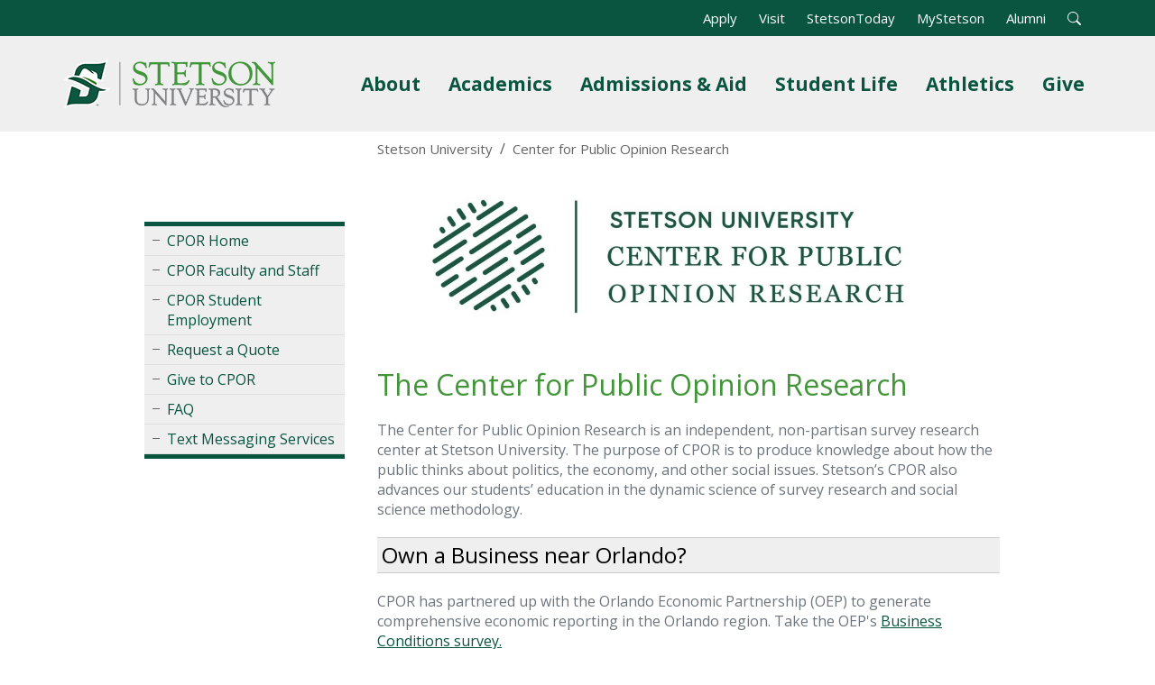

--- FILE ---
content_type: text/html; charset=UTF-8
request_url: https://www.stetson.edu/artsci/cpor/
body_size: 6952
content:
<!DOCTYPE HTML>
<html lang="en-US">
    <head>
        <meta charset="utf-8">
        <meta name="viewport" content="width=device-width, initial-scale=1">
                    <title>Center for Public Opinion Research - Stetson University</title>
                            <meta name="description" content="The Center for Public Opinion Research is an independent, non-partisan survey research center at Stetson University.">
                <meta property="og:locale" content="en_US">
        <meta property="og:type" content="website">
        <meta property="og:title" content="Center for Public Opinion Research">
        <meta property="og:description" content="The Center for Public Opinion Research is an independent, non-partisan survey research center at Stetson University.">
                    <meta property="og:image" content="https://www.stetson.edu/artsci/cpor/media/CPOR logo.jpg">
                            <link rel="canonical" href="https://www.stetson.edu/artsci/cpor/">
                <link rel="stylesheet" href="https://fonts.googleapis.com/css?family=Open+Sans:400italic,700italic,400,700&display=swap">
        <link rel="stylesheet" href="https://cdn.jsdelivr.net/npm/bootstrap@5.3.3/dist/css/bootstrap.min.css" integrity="sha384-QWTKZyjpPEjISv5WaRU9OFeRpok6YctnYmDr5pNlyT2bRjXh0JMhjY6hW+ALEwIH" crossorigin="anonymous">
        <link rel="stylesheet" href="https://cdn.jsdelivr.net/npm/bootstrap-icons@1.11.3/font/bootstrap-icons.min.css">
        <link rel="stylesheet" href="https://www.stetson.edu/services/webgarage/system/themes/stetson-university/assets/css/theme.min.css?v=20230210">
                                <script>
            (function(w,d,s,l,i){w[l]=w[l]||[];w[l].push({'gtm.start':
            new Date().getTime(),event:'gtm.js'});var f=d.getElementsByTagName(s)[0],
            j=d.createElement(s),dl=l!='dataLayer'?'&l='+l:'';j.async=true;j.src=
            'https://www.googletagmanager.com/gtm.js?id='+i+dl;f.parentNode.insertBefore(j,f);
            })(window,document,'script','dataLayer','GTM-MTV2B2');
        </script>
        <script src="https://code.jquery.com/jquery-3.7.1.min.js" integrity="sha256-/JqT3SQfawRcv/BIHPThkBvs0OEvtFFmqPF/lYI/Cxo=" crossorigin="anonymous"></script>
    </head>
    <body class="d-flex flex-column h-100">
        <noscript><iframe src="https://www.googletagmanager.com/ns.html?id=GTM-MTV2B2" height="0" width="0" style="display: none;visibility: hidden;" title="Google Tag Manager" aria-hidden="true"></iframe></noscript>
        <div id="banner"><div id="banner-alert"></div></div>
        <a href="#layout" tabindex="0" class="offscreen"><strong>Skip to Content</strong></a>
        <header class="px-3">
            <div class="container">
                <div class="row">
                    <nav class="navbar navbar-expand-lg navbar-light" aria-label="Universal Navigation">
                        <a class="navbar-brand" href="https://www.stetson.edu"><img src="https://www.stetson.edu/services/webgarage/system/themes/stetson-university/assets/images/logo.png" srcset="https://www.stetson.edu/services/webgarage/system/themes/stetson-university/assets/images/logo.png, https://www.stetson.edu/services/webgarage/system/themes/stetson-university/assets/images/logo-x2.png 2x" width="235" height="80" alt="Stetson University Logo"></a>
                        <button class="navbar-toggler" type="button" data-bs-toggle="collapse" data-bs-target="#site-menu" aria-controls="site-menu" aria-expanded="false" aria-label="Toggle universal navigation">
                            <span class="navbar-toggler-icon"></span>
                            <span class="navbar-toggler-text visually-hidden">MENU</span>
                        </button>
                        <div id="site-menu" class="collapse navbar-collapse">
                            <div id="top-menu" class="container text-end">
                                <ul class="list-inline mb-0">
                                    <li class="list-inline-item"><a class="text-white" href="https://www.stetson.edu/administration/admissions/apply/">Apply</a></li>
                                    <li class="list-inline-item"><a class="text-white" href="https://www.stetson.edu/other/visit/deland-campus.php">Visit</a></li>
                                    <li class="list-inline-item"><a class="text-white" href="https://www2.stetson.edu/today/">StetsonToday</a></li>
                                    <li class="list-inline-item"><a class="text-white" href="https://my.stetson.edu/">MyStetson</a></li>
                                    <li class="list-inline-item"><a class="text-white" href="https://www.stetson.edu/administration/alumni/">Alumni</a></li>
                                    <li id="search-form" class="list-inline-item">
                                        <form class="form-inline" method="get" action="https://www.stetson.edu/other/search/all.php">
                                            <input type="hidden" name="cx" value="004483070290768435938:dw-fmkxniwm">
                                            <input type="hidden" name="cof" value="FORID:10">
                                            <input type="hidden" name="ie" value="UTF-8">
                                            <div id="search-bar">
                                                <label for="q" class="form-label visually-hidden">Search</label>
                                                <div class="input-group input-group-sm">
                                                    <input id="q" name="q" type="text" class="form-control" aria-label="Search" aria-describedby="sa">
                                                    <button id="sa" name="sa" type="submit" class="btn btn-outline-light fw-bold" aria-label="Open Search Bar"><i class="bi bi-search text-white" title="Open Search Bar"></i></button>
                                                </div>
                                            </div>
                                        </form>
                                    </li>
                                    <li id="search-open" class="list-inline-item"><a role="button" tabindex="0"><i class="bi bi-search text-white" title="Open Search Bar"></i></a></li>
                                </ul>
                            </div>
                            <ul id="main-menu" class="navbar-nav ms-auto">
                                <li class="nav-item dropdown position-static">
                                    <a id="site-submenu-1" href="#" class="nav-link dropdown-toggle fw-bold" data-bs-toggle="dropdown" aria-haspopup="true" aria-expanded="false">About<span class="visually-hidden"> Menu</span></a>
                                    <div class="dropdown-menu mega-menu" aria-labelledby="site-submenu-1">
                                        <div class="row">
                                            <div class="col-lg-3 d-block">
                                                <img src="https://www.stetson.edu/services/webgarage/system/themes/stetson-university/assets/images/mega-menu-1.jpg" loading="lazy" alt="John B. Stetson's bronze statue on the DeLand campus." class="img-fluid w-100">
                                            </div>
                                            <div class="col-lg-3 d-block">
                                                <p class="h5 mt-2 fw-bold">Discover Central Florida</p>
                                                <p class="mega-menu-text mb-0">From the charm of downtown DeLand to world-famous attractions, there's so much to explore surrounding campus!</p>
                                                <a class="btn btn-success btn-block fw-bold mt-3" href="https://www.stetson.edu/other/visit/explore-central-florida.php?utm_medium=web&utm_source=stetson&utm_campaign=promo&utm_content=about-nav">Start Your Adventure</a>
                                                <hr class="d-block d-lg-none mt-4" />
                                            </div>
                                            <div class="col-sm-6 col-lg-3 border-start">
                                                <a class="dropdown-item linked" href="https://www.stetson.edu/other/about/">About Stetson University</a>
                                                <a class="dropdown-item linked" href="https://www.stetson.edu/other/about/history.php">History of Stetson</a>
                                                <a class="dropdown-item linked" href="https://www.stetson.edu/other/about/arts-and-culture.php">Arts and Culture</a>
                                                <a class="dropdown-item linked" href="https://www.stetson.edu/administration/inclusive-excellence/">Inclusive Excellence</a>
                                                <a class="dropdown-item linked" href="https://www.stetson.edu/administration/president/">Office of the President</a>
                                            </div>
                                            <div class="col-sm-6 col-lg-3">
                                                <a class="dropdown-item linked" href="https://www2.stetson.edu/today/">News and Stories</a>
                                                <a class="dropdown-item linked" href="https://www.stetson.edu/other/calendar/">Calendar of Events</a>
                                                <a class="dropdown-item linked" href="https://www.stetson.edu/other/visit/">Plan a Visit</a>
                                                <a class="dropdown-item linked" href="https://visit.stetson.edu/maps-and-tours/deland-campus" target="_blank">Campus Maps</a>
                                                <a class="dropdown-item linked" href="https://visit.stetson.edu/" target="_blank">Virtual Viewbook</a>
                                            </div>
                                        </div>
                                    </div>
                                </li>
                                <li class="nav-item dropdown position-static">
                                    <a id="site-submenu-2" href="#" class="nav-link dropdown-toggle fw-bold" data-bs-toggle="dropdown" aria-haspopup="true" aria-expanded="false">Academics<span class="visually-hidden"> Menu</span></a>
                                    <div class="dropdown-menu mega-menu" aria-labelledby="site-submenu-2">
                                        <div class="row">
                                            <div class="col-lg-3 d-none d-lg-block">
                                                <img src="https://www.stetson.edu/services/webgarage/system/themes/stetson-university/assets/images/mega-menu-2.jpg" loading="lazy" alt="A top-down aerial view of the Palm Court." class="img-fluid">
                                            </div>
                                            <div class="col-lg-3 d-none d-lg-block">
                                                <p class="h5 fw-bold">Academics</p>
                                                <p class="mega-menu-text mb-0">Choose the right undergraduate or graduate program for you, one that exceeds all expectations and sets up your journey to success.</p>
                                            </div>
                                            <div class="col-sm-6 col-lg-3 border-start">
                                                <a class="dropdown-item linked" href="https://www.stetson.edu/other/academics/">Academics<span class="visually-hidden"> Overview</span></a>
                                                <a class="dropdown-item linked" href="https://www.stetson.edu/other/academics/undergraduate/">Undergraduate Programs</a>
                                                <a class="dropdown-item linked" href="https://www.stetson.edu/other/academics/graduate/">Graduate Programs</a>
                                                <a class="dropdown-item linked" href="https://www.stetson.edu/other/academics/programs.php#pre-professional">Pre-Professional Programs</a>
                                                <a class="dropdown-item linked" href="https://www.stetson.edu/other/academics/programs.php#non-degree">Non-Degree Programs</a>
                                            </div>
                                            <div class="col-sm-6 col-lg-3">
                                                <a class="dropdown-item linked" href="https://www.stetson.edu/administration/registrar/academic-calendars.php">Academic Calendars</a>
                                                <a class="dropdown-item linked" href="https://www.stetson.edu/other/academics/colleges-and-schools.php">Colleges and Schools</a>
                                                <a class="dropdown-item linked" href="https://www.stetson.edu/administration/provost/about/institutes-centers-programs-initiatives.php">Centers and Institutes</a>
                                                <a class="dropdown-item linked" href="https://www.stetson.edu/other/about/libraries.php">Libraries</a>
                                                <a class="dropdown-item linked" href="https://www.stetson.edu/other/research/">Research</a>
                                            </div>
                                        </div>
                                    </div>
                                </li>
                                <li class="nav-item dropdown position-static">
                                    <a id="site-submenu-3" href="#" class="nav-link dropdown-toggle fw-bold" data-bs-toggle="dropdown" aria-haspopup="true" aria-expanded="false">Admissions &amp; Aid<span class="visually-hidden"> Menu</span></a>
                                    <div class="dropdown-menu mega-menu" aria-labelledby="site-submenu-3">
                                        <div class="row">
                                            <div class="col-lg-3 d-none d-lg-block">
                                                <p class="h5 fw-bold">Admissions</p>
                                                <p class="mega-menu-text mb-0">Our Admissions and Financial Aid teams are here to support you every step of the way, from your campus visit to submitting your application and joining the Hatter family.</p>
                                            </div>
                                            <div class="col-sm-6 col-lg-3">
                                                <a class="dropdown-item linked" href="https://www.stetson.edu/administration/admissions/">Admissions Overview</a>
                                                <a class="dropdown-item linked" href="https://www.stetson.edu/administration/admissions/first-year-students.php">First Year Admissions</a>
                                                <a class="dropdown-item linked" href="https://www.stetson.edu/administration/admissions/international-students.php">International Admissions</a>
                                                <a class="dropdown-item linked" href="https://www.stetson.edu/administration/admissions/transfer-students.php">Transfer Admissions</a>
                                                <a class="dropdown-item linked" href="https://www.stetson.edu/administration/admissions/graduate-students.php">Graduate Admissions</a>
                                            </div>
                                            <div class="col-sm-6 col-lg-3 border-start">
                                                <p class="h5 fw-bold ps-3">Financial Aid</p>
                                                <a class="dropdown-item linked" href="https://www.stetson.edu/administration/financial-aid/">Student Financial Aid</a>
                                                <a class="dropdown-item linked" href="https://www.stetson.edu/administration/financial-aid/helpful-resources.php">Financial Aid Resources</a>
                                                <a class="dropdown-item linked" href="https://www.stetson.edu/administration/financial-aid/tuition-and-cost.php">Tuition and Costs</a>
                                                <a class="dropdown-item linked" href="https://www.stetson.edu/administration/financial-aid/scholarships/">Scholarships</a>
                                            </div>
                                            <div class="col-sm-6 col-lg-3 pt-2 border-start">
                                                <a class="btn btn-success btn-block fw-bold w-100 mb-2" href="https://www.stetson.edu/administration/admissions/apply/">Apply Now</a>
                                                <a class="btn btn-success btn-block fw-bold w-100 mb-2" href="https://admissions.stetson.edu/register/interest">Request Information</a>
                                                <a class="btn btn-success btn-block fw-bold w-100" href="https://www.stetson.edu/other/visit/deland-campus.php">Visit Stetson</a>
                                            </div>
                                        </div>
                                    </div>
                                </li>
                                <li class="nav-item dropdown position-static">
                                    <a id="site-submenu-4" href="#" class="nav-link dropdown-toggle fw-bold" data-bs-toggle="dropdown" aria-haspopup="true" aria-expanded="false">Student Life<span class="visually-hidden"> Menu</span></a>
                                    <div class="dropdown-menu mega-menu" aria-labelledby="site-submenu-4">
                                        <div class="row">
                                            <div class="col-sm-6 col-lg-3">
                                                <p class="h5 fw-bold">DeLand Campus</p>
                                                <p class="d-none d-lg-block mb-0">The DeLand campus is home to an inclusive and welcoming environment enriched with opportunities for everyone to have fun, learn, grow and find their place.</p>
                                            </div>
                                            <div class="col-sm-6 col-lg-3">
                                                <a class="dropdown-item linked" href="https://www.stetson.edu/administration/campus-life/home/">Student Life<span class="visually-hidden"> Overview</span></a>
                                                <a class="dropdown-item linked" href="https://www.stetson.edu/administration/housing/">Living on Campus</a>
                                                <a class="dropdown-item linked" href="https://www.stetson.edu/administration/campus-life/home/getting-involved.php">Getting Involved</a>
                                                <a class="dropdown-item linked" href="https://www.stetson.edu/administration/campus-life/home/student-success.php">Student Success</a>
                                                <a class="dropdown-item linked" href="https://www.stetson.edu/administration/campus-life/home/student-wellness.php">Student Wellness</a>
                                            </div>
                                            <div class="col-sm-6 col-lg-3 border-start">
                                                <p class="h5 fw-bold">Gulfport Campus</p>
                                                <p class="d-none d-lg-block mb-0">The Gulfport campus, home to Stetson Law, has opportunities and diverse organizations for students to develop and display their talents in a variety of places.</p>
                                            </div>
                                            <div class="col-sm-6 col-lg-3">
                                                <a class="dropdown-item linked" href="https://www.stetson.edu/law/campus-life/">Campus Life</a>
                                                <a class="dropdown-item linked" href="https://www.stetson.edu/law/academics/clinical-education/">Clinics and Externships</a>
                                                <a class="dropdown-item linked" href="https://www.stetson.edu/law/academics/success/">Academic Success</a>
                                                <a class="dropdown-item linked" href="https://www.stetson.edu/law/academics/home/international-programs.php">Study Abroad</a>
                                                <a class="dropdown-item linked" href="https://www.stetson.edu/law/career/home/">Career Services</a>
                                            </div>
                                        </div>
                                    </div>
                                </li>
                                <li class="nav-item dropdown position-static">
                                    <a id="site-submenu-5" href="#" class="nav-link dropdown-toggle fw-bold" data-bs-toggle="dropdown" aria-haspopup="true" aria-expanded="false">Athletics<span class="visually-hidden"> Menu</span></a>
                                    <div class="dropdown-menu mega-menu" aria-labelledby="site-submenu-5">
                                        <div class="row">
                                            <div class="col-lg-3 d-block">
                                                <img src="https://www.stetson.edu/services/webgarage/system/themes/stetson-university/assets/images/mega-menu-5.jpg" loading="lazy" alt="A Stetson University Basketball player shooting a basketball." class="img-fluid w-100">
                                            </div>
                                            <div class="col-lg-3 d-block">
                                                <p class="h5 mt-2 fw-bold">Let's Go Hatters!</p>
                                                <p class="mega-menu-text mb-0">Stetson University has 18 NCAA Division I teams and nearly 500 student-athletes. Hatters don't just compete, they thrive!</p>
                                                <a class="btn btn-success btn-block fw-bold mt-3" href="https://gohatters.com" target="_blank">Athletics</a>
                                                <hr class="d-block d-lg-none mt-4" />
                                            </div>
                                            <div class="col-sm-6 col-lg-3 border-start">
                                                <a class="dropdown-item linked" href="https://gohatters.com/calendar" target="_blank">Event Schedules</a>
                                                <a class="dropdown-item linked" href="https://www.gohatters.com/tickets" target="_blank">Event Tickets</a>
                                                <a class="dropdown-item linked" href="https://gohatters.com/sports/2016/9/20/directions-to-facilities.aspx" target="_blank">Directions</a>
                                                <a class="dropdown-item linked" href="https://www.espn.com/search/_/o/watch/q/stetson" target="_blank">Watch on ESPN+</a>
                                                <a class="dropdown-item linked" href="https://shopgohatters.merchorders.com/" target="_blank">Merchandise</a>
                                            </div>
                                            <div class="col-sm-6 col-lg-3">
                                                <a class="dropdown-item linked" href="https://gohatters.com/subscribe.aspx" target="_blank">Weekly Newsletter</a>
                                                <a class="dropdown-item linked" href="https://gohatters.com/sports/2017/4/18/hatter-athletic-fund.aspx" target="_blank">Supporting Athletics</a>
                                                <a class="dropdown-item linked" href="https://gohatters.com/sports/2020/7/9/stetson-athletics-history-home-page" target="_blank">Athletics History</a>
                                                <a class="dropdown-item linked" href="https://www.ncaa.org/sports/division-i" target="_blank">About NCAA Division I</a>
                                            </div>
                                        </div>
                                    </div>
                                </li>
                                <li class="nav-item dropdown position-static d-lg-none d-xl-block">
                                    <a id="site-submenu-6" href="#" class="nav-link dropdown-toggle fw-bold" data-bs-toggle="dropdown" aria-haspopup="true" aria-expanded="false">Give<span class="visually-hidden"> Menu</span></a>
                                    <div class="dropdown-menu mega-menu" aria-labelledby="site-submenu-5">
                                        <div class="row">
                                            <div class="col-lg-3 d-block">
                                                <img src="https://www.stetson.edu/services/webgarage/system/themes/stetson-university/assets/images/mega-menu-6.jpg" loading="lazy" alt="A student checking out the sunset after graduation." class="img-fluid w-100">
                                            </div>
                                            <div class="col-sm-6 col-lg-3">
                                                <p class="h5 fw-bold mt-2">Giving to Stetson</p>
                                                <p class="mega-menu-text mb-0">Your generosity fuels scholarships, enriches academic experiences and strengthens the Stetson community.</p>
                                                <a class="btn btn-success fw-bold mt-3 me-3" href="https://www.stetson.edu/administration/development/give/?utm_medium=web&utm_source=stetson&utm_campaign=give&utm_content=unav">Give Now</a>
                                                <a class="btn btn-success fw-bold mt-3 me-3" href="https://www.stetson.edu/administration/development/?utm_medium=web&utm_source=stetson&utm_campaign=give&utm_content=unav">Support Stetson</a>
                                                <hr class="d-block d-lg-none mt-4" />
                                            </div>
                                            <div class="col-sm-6 col-lg-3 border-start">
                                                <p class="h5 fw-bold ps-3 mt-2">Supporting Academics</p>
                                                <a class="dropdown-item linked" href="https://www.stetson.edu/administration/development/give/artssciences.php?utm_medium=web&utm_source=stetson&utm_campaign=give&utm_content=unav">College of Arts and Sciences</a>
                                                <a class="dropdown-item linked" href="https://www.stetson.edu/law/forms/give.php?utm_medium=web&utm_source=stetson&utm_campaign=give&utm_content=unav">College of Law</a>
                                                <a class="dropdown-item linked" href="https://www.stetson.edu/administration/development/give/business.php?utm_medium=web&utm_source=stetson&utm_campaign=give&utm_content=unav">School of Business Administration</a>
                                                <a class="dropdown-item linked" href="https://www.stetson.edu/administration/development/give/music.php?utm_medium=web&utm_source=stetson&utm_campaign=give&utm_content=unav">School of Music</a>
                                            </div>
                                            <div class="col-sm-6 col-lg-3 border-start">
                                                <p class="h5 fw-bold ps-3 mt-2">Supporting Initiatives</p>
                                                <a class="dropdown-item linked" href="https://www.stetson.edu/administration/development/hatter-ready.php?utm_medium=web&utm_source=stetson&utm_campaign=give&utm_content=unav">Hatter Ready</a>
                                                <a class="dropdown-item linked" href="https://www.stetson.edu/administration/development/scholarships.php?utm_medium=web&utm_source=stetson&utm_campaign=give&utm_content=unav">Scholarships</a>
                                                <a class="dropdown-item linked" href="https://www.stetson.edu/administration/development/stetson-fund/?utm_medium=web&utm_source=stetson&utm_campaign=give&utm_content=unav">Stetson Fund</a>
                                                <a class="dropdown-item linked" href="https://www.stetson.edu/administration/development/athletics.php?utm_medium=web&utm_source=stetson&utm_campaign=give&utm_content=unav">Athletics</a>
                                            </div>
                                        </div>
                                    </div>
                                </li>
                            </ul>
                        </div>
                    </nav>
                </div>
            </div>
        </header>
        <div id="page-banner"></div>
        <div id="content">
                            <div class="row">
                    <aside class="col-lg-3">
                        <button id="side-menu-toggle" type="button" class="d-lg-none rounded" data-bs-toggle="collapse" data-bs-target="#side-menu"><i class="bi bi-list"></i> Webpage Menu</button>
                        <ul id="side-menu" class="collapse">
                                                                                                                                        <li><i class="bi bi-dash"></i> <a href="https://www.stetson.edu/artsci/cpor/">CPOR Home</a></li>
                                                                                                                                                                                                            <li><i class="bi bi-dash"></i> <a href="https://www.stetson.edu/artsci/cpor/faculty-staff.php">CPOR Faculty and Staff</a></li>
                                                                                                                                                                                                            <li><i class="bi bi-dash"></i> <a href="https://www.stetson.edu/artsci/cpor/studentemployment.php">CPOR Student Employment</a></li>
                                                                                                                                                                                                            <li><i class="bi bi-dash"></i> <a href="https://www.stetson.edu/artsci/cpor/projectquoterequest.php">Request a Quote </a></li>
                                                                                                                                                                                                            <li><i class="bi bi-dash"></i> <a href="https://www.stetson.edu/administration/development/give/center-for-public-opinion-research.php">Give to CPOR</a></li>
                                                                                                                                                                                                            <li><i class="bi bi-dash"></i> <a href="https://www.stetson.edu/artsci/cpor/faq.php">FAQ</a></li>
                                                                                                                                                                                                            <li><i class="bi bi-dash"></i> <a href="https://www.stetson.edu/artsci/cpor/opt-in.php">Text Messaging Services </a></li>
                                                                                                                        </ul>
                        <div id="menu-ad"></div>
                    </aside>
                    <article class="col-lg-9" role="main">
                                <div class="container-fluid">
                        <nav id="breadcrumbs" aria-label="Breadcrumb Navigation" class="d-none d-lg-block py-2">
                            <ol class="breadcrumb">
                                <li class="breadcrumb-item"><a href="https://www.stetson.edu/">Stetson University</a></li>
                                <li class="breadcrumb-item"><a href="https://www.stetson.edu/artsci/cpor/"><span>Center for Public Opinion Research</span></a></li>
                            </ol>
                        </nav>
                    </div>
                    <div id="layout" class="container-fluid">
            <img src="https://www.stetson.edu/artsci/cpor/media/CPOR logo.jpg" alt="The Center for Public Opinion Research Logo" class="img-fluid">
                <h1>The Center for Public Opinion Research</h1>
        <p>The Center for Public Opinion Research is an independent, non-partisan survey research center at Stetson University. The purpose of CPOR is to produce knowledge about how the public thinks about politics, the economy, and other social issues. Stetson&rsquo;s CPOR also advances our students&rsquo; education in the dynamic science of survey research and social science methodology.</p>
<h2>Own a Business near Orlando?</h2>
<p>CPOR has partnered up with the Orlando Economic Partnership (OEP) to generate comprehensive economic reporting in the Orlando region. Take the OEP's&nbsp;<a href="https://business.orlando.org/l/market-intelligence/obcs/" target="_blank" rel="noopener">Business Conditions survey.</a></p>
<h2>Annual and Semester Report</h2>
<ul>
<li><a href="https://www.stetson.edu/artsci/cpor/media/annual-report-24-25.pdf"><span style="text-decoration: underline;">Annual Report 2024-2025</span></a></li>
<li><a href="https://www.stetson.edu/artsci/cpor/media/Annual%20Report%20'24.pdf">Annual Report 2023-2024</a></li>
<li><a role="button" href="https://www.stetson.edu/artsci/cpor/media/Annual%20Report%202022-23.pdf">Annual Report 2022-2023</a></li>
</ul>
<h2>Recent Projects</h2>
<h3>Thanksgiving Polarization, November 2025</h3>
<ul>
<li><a href="https://www.stetson.edu/artsci/cpor/media/cpor-press-release-polarization-fall-2025.docx" target="_blank" rel="noopener">Thanksgiving Polarization Press Release</a></li>
<li><a href="https://www.stetson.edu/artsci/cpor/media/thanksgiving-partisanship-table.png" target="_blank" rel="noopener">Thanksgiving Polarization Cross Tabs</a></li>
</ul>
<h2>Previous Projects</h2>
<h3>51st State, March 2025</h3>
<ul>
<li><a href="https://www.stetson.edu/artsci/cpor/media/news-release-cpor-survey-51st-state-1-1.docx">51st State Press Release</a></li>
<li><a href="https://www.stetson.edu/artsci/cpor/media/51st-state-tabs-final.xlsx">51st State Data &amp; Question Wording</a></li>
</ul>
<h3>Daylight Saving Time, March 2025</h3>
<ul>
<li><a href="https://www.stetson.edu/artsci/cpor/media/dst-press-release.docx" target="_blank" rel="noopener">Daylight Saving Time Press Release</a></li>
<li><a href="https://www.stetson.edu/artsci/cpor/media/image_2025-03-07_070132185.png" target="_blank" rel="noopener">Daylight Saving Time Data &amp; Question Wording</a></li>
</ul>
<h3>Transition of Power, November 2024</h3>
<ul>
<li><a href="https://www.stetson.edu/artsci/cpor/media/peaceful-transition-press-release.docx" target="_blank" rel="noopener">Transition of Power Press Release</a></li>
<li><a href="https://www.stetson.edu/artsci/cpor/media/transition-of-power-crosstabs-2024.pdf">Transition of Power Data &amp; Question Wording</a></li>
</ul>
<h3>Florida Presidential Race, November 2024</h3>
<ul>
<li><a href="https://www2.stetson.edu/today/2024/11/trump-holds-7-point-lead-over-harris-in-florida-new-cpor-poll-finds/" target="_blank" rel="noopener">Florida Presidential Race Press Release</a></li>
<li><a href="https://www.stetson.edu/artsci/cpor/media/data/november-poll-crosstabs-release.pdf" target="_blank" rel="noopener">Florida Presidential Race Data</a></li>
</ul>
<h3>Omnibus Survey Results, June 2023</h3>
<ul>
<li><a href="https://www.stetson.edu/artsci/cpor/media/Omnibus%20Report%20(2)%20(1).pdf">Omnibus Survey Press Release</a></li>
<li><a href="https://www.stetson.edu/artsci/cpor/media/Omnibus%20Data%20Final.pdf">Omnibus Survey Data</a></li>
</ul>
<h3>Florida State-wide Elections, October 26, 2022</h3>
<ul>
<li><a href="https://www.stetson.edu/artsci/cpor/media/Stetson%20poll.October%202022_edited.pdf">Florida State-wide Elections Press Release</a></li>
<li><a href="https://www.stetson.edu/artsci/cpor/media/Press%20Release%20Tables.pdf">Florida State-wide Elections Data</a></li>
<li><a href="https://www.stetson.edu/artsci/cpor/media/CPOR_Oct_2022_Poll%20Question%20Wording.pdf">Florida State-wide Elections Survey Question Wording</a></li>
</ul>
<h3>Florida State-wide Halloween Candy Preference, October 2022</h3>
<ul>
<li><a href="https://www.stetson.edu/artsci/cpor/media/Halloween%20Poll%20Press%20Release%20Final.pdf">Florida State-wide Halloween Candy Press Release</a></li>
<li><a href="https://www.stetson.edu/artsci/cpor/media/Copy%20of%20Halloween%20Candy%20Tables.pdf">Florida State-wide Halloween Candy Preference Data</a></li>
<li><a href="https://www.stetson.edu/artsci/cpor/media/CPOR_Oct_2022_Poll%20Question%20Wording%20Halloween.pdf">Florida State-wide Halloween Candy Preference Survey Question Wording</a></li>
</ul>
</div>                </article>
                            </div>
                    </div>
        <footer>
            <section id="contacts" title="Contact Information">
                <h2>Center for Public Opinion Research</h2>
                <p>
                                    421 North Woodland Boulevard<br>
                                            Unit 8301<br>
                                                            DeLand, FL 32723<br>
                                                    Email: <a href="/cdn-cgi/l/email-protection#0f6c7f607d4f7c7b6a7b7c6061216a6b7a"><span class="__cf_email__" data-cfemail="b6d5c6d9c4f6c5c2d3c2c5d9d898d3d2c3">[email&#160;protected]</span></a><br>
                                                    Phone: <a href="tel:3868228836">386-822-8836</a><br>
                                                                </p>
            </section>
            <nav id="legal" aria-label="Footer Links">
                <ul>
                    <li><a href="https://www.stetson.edu/other/search/">A-Z Index</a></li>
                    <li><a href="https://www.stetson.edu/administration/human-resources/job-opportunities.php">Employment</a></li>
                    <li><a href="https://stetsonuniversity.navexone.com/content/dotNet/documents/?docid=806&public=true" target="_blank" rel="noopener">Privacy Policy</a></li>
                    <li><a href="https://www.stetson.edu/administration/inclusive-excellence/nondiscrimination-commitment.php">Nondiscrimination</a></li>
                    <li><a href="https://www.stetson.edu/other/title-ix/">Title IX</a></li>
                    <li><a href="https://dynamicforms.ngwebsolutions.com/Submit/Start/d062f684-2280-4ea9-8297-8af3a5e28454?SSO=N">Website Feedback</a></li>
                    <li><a href="https://www.stetson.edu/other/contact/">Contact Us</a></li>
                </ul>
            </nav>
            <nav id="socialmedia" aria-label="Social Media Links">
                <ul>
                    <li class="mx-2"><a id="instagram" href="https://instagram.com/stetsonu" target="_blank" rel="noopener"><i class="bi bi-instagram bg-black text-white"></i><span class="visually-hidden">Instagram</span></a></li>
                    <li class="mx-2"><a id="tiktok" href="https://www.tiktok.com/@stetsonu?lang=en" target="_blank" rel="noopener"><i class="bi bi-tiktok bg-black text-white"></i><span class="visually-hidden">TikTok</span></a></li>
                    <li class="mx-2"><a id="youtube" href="https://www.youtube.com/user/stetsonvideos" target="_blank" rel="noopener"><i class="bi bi-youtube bg-black text-white"></i><span class="visually-hidden">YouTube</span></a></li>
                    <li class="mx-2"><a id="facebook" href="https://www.facebook.com/stetsonU" target="_blank" rel="noopener"><i class="bi bi-facebook bg-black text-white"></i><span class="visually-hidden">Facebook</span></a></li>
                    <li class="mx-2"><a id="linkedin" href="https://www.linkedin.com/school/stetson-university/" target="_blank" rel="noopener"><i class="bi bi-linkedin bg-black text-white"></i><span class="visually-hidden">LinkedIn</span></a></li>
                </ul>
            </nav>
            <p>&#169; Stetson University</p>
        </footer>
        <script data-cfasync="false" src="/cdn-cgi/scripts/5c5dd728/cloudflare-static/email-decode.min.js"></script><script src="https://cdn.jsdelivr.net/npm/bootstrap@5.3.3/dist/js/bootstrap.bundle.min.js" integrity="sha384-YvpcrYf0tY3lHB60NNkmXc5s9fDVZLESaAA55NDzOxhy9GkcIdslK1eN7N6jIeHz" crossorigin="anonymous"></script>
        <script src="https://www.stetson.edu/services/webgarage/system/themes/stetson-university/assets/js/theme.min.js"></script>
                                
                                <script>(function(){function c(){var b=a.contentDocument||a.contentWindow.document;if(b){var d=b.createElement('script');d.innerHTML="window.__CF$cv$params={r:'9b8a7da9db10e180',t:'MTc2NzUyNzEzOA=='};var a=document.createElement('script');a.src='/cdn-cgi/challenge-platform/scripts/jsd/main.js';document.getElementsByTagName('head')[0].appendChild(a);";b.getElementsByTagName('head')[0].appendChild(d)}}if(document.body){var a=document.createElement('iframe');a.height=1;a.width=1;a.style.position='absolute';a.style.top=0;a.style.left=0;a.style.border='none';a.style.visibility='hidden';document.body.appendChild(a);if('loading'!==document.readyState)c();else if(window.addEventListener)document.addEventListener('DOMContentLoaded',c);else{var e=document.onreadystatechange||function(){};document.onreadystatechange=function(b){e(b);'loading'!==document.readyState&&(document.onreadystatechange=e,c())}}}})();</script></body>
</html>

--- FILE ---
content_type: text/css
request_url: https://www.stetson.edu/services/webgarage/system/themes/stetson-university/assets/css/theme.min.css?v=20230210
body_size: 1207
content:
html{-moz-osx-font-smoothing:auto;-webkit-font-smoothing:antialiased;height:100%}body{color:#6c757d;font:normal 18px 'Open Sans','Arial','sans-serif'}.button{background-color:#095540;border:0;color:white!important;display:inline-block;font-weight:700;margin:10px 0;padding:20px;text-align:center;text-decoration:none!important;text-transform:uppercase}.button:hover{background-color:#439539}a.offscreen{color:#fff;font-size:14px;height:1px;left:-1000px;overflow:hidden;position:absolute;text-align:left;top:-1000px;width:1px}a.offscreen:focus,a.offscreen:active,a.offscreen:hover{background-color:#439539;border:1px dotted #fff;height:auto;left:0;overflow:visible;padding:10px;position:absolute;top:0;width:auto;z-index:1052}#banner{border-bottom:1px #000 solid;background-color:#900;display:block;display:none;padding:30px 15px;text-align:left;width:100%;z-index:1051}#banner:hover{cursor:pointer}#banner-alert{margin-left:auto;margin-right:auto;max-width:800px}#banner-alert img{height:75px;width:75px}#banner-alert h2{color:#fff;font-size:21px;font-weight:700;margin:0 0 5px 0}#banner-alert p{margin:5px 0}#banner-alert p,#banner-alert p a{color:#fff}#banner-alert p a{text-decoration:underline}header{background-color:#efefef;border-top:40px solid #095540;flex:none}#top-menu{background-color:#095540;font-size:15px;height:40px;left:0;line-height:40px;margin:-40px auto 0 auto;position:absolute;top:0}#top-menu ul{margin-left:auto}#top-menu ul li:not(:last-child){margin-right:20px}#top-menu ul li a{text-decoration:none}#top-menu ul li a:hover{text-decoration:underline}#search-form{display:none}#main-menu li a.nav-link{color:#095540}#main-menu li a.nav-link:hover{color:#000}.dropdown-toggle{font-size:21px;margin-left:15px}.mega-menu{left:0;margin-top:-20px!important;padding:15px;position:absolute;right:0;width:100%}.mega-menu-text{line-height:1.5rem}.linked{color:#095540;text-decoration:underline}.linked:hover{color:#000;text-decoration:underline}.linked:active{background-color:#fff0}.btn-success:hover{background-color:#439539;border-color:#439539}#breadcrumbs{max-width:960px;margin:0 auto}#breadcrumbs ol{margin-bottom:0;padding-left:0}#breadcrumbs a{color:#636363!important;font-size:15px;text-decoration:none!important}#breadcrumbs a:hover{color:#000000!important;text-decoration:underline!important}.accordion .card{border-width:1px 0;border-radius:0}.accordion .card:first-child{border-top:0}.accordion .card:last-child{border-bottom:0}.accordion .card-header{background-color:#fff0;border-bottom:none;padding-left:0;padding-right:0}.accordion-button{color:#000000!important;font-size:20px!important;font-weight:500!important;text-decoration:none!important}.accordion-button:not(.collapsed){background-color:#ccc}.accordion .card-body{background-color:#fff0;padding-top:0}.btn:focus,.btn:active,.ui-accordion-header:focus,.ui-accordion-header:active{outline:none!important;box-shadow:none!important;-webkit-box-shadow:none!important}#page-banner,#menu-ad{display:none}#content{flex:auto;font-size:16px;max-width:960px!important;margin:0 auto;width:100%}#content a{color:#095540;text-decoration:none}#content a:hover{color:#095540;text-decoration:underline}#content aside{padding-top:100px}#side-menu-toggle{background-color:#095540;border:none;color:#fff;font-weight:700;margin:20px 0;padding:10px}#side-menu{border-top:5px solid #095540;border-bottom:5px solid #095540;background-color:#efefef;list-style-type:none;padding:0}#side-menu li{border-bottom:1px solid #dfdfdf;font-size:16px;padding:5px 0 5px 25px;text-align:left;text-indent:-20px}#side-menu [class^="bi-"]::before,#side-menu [class*=" bi-"]::before{display:inline!important}#side-menu i{color:#636363}#side-menu i:hover{text-decoration:none!important}#side-menu>li>div{margin-left:-25px}#side-menu .side-submenu li{font-size:15px;padding-left:20px;text-indent:0}#side-menu .side-submenu li:last-child{border-bottom:none}#quicklinks{display:none}#layout{text-align:left}#layout a{text-decoration:underline}#layout h1{color:#439539;font-size:32px;margin:20px 0}#layout h2{background-color:#efefef;border-top:1px solid #ccc;border-bottom:1px solid #ccc;color:#000;font-size:24px;margin:20px 0;padding:5px;text-transform:none}#layout small h2{background-color:#fff0;border:none;font-size:22px;padding:0}#layout h3{color:#000;font-size:20px;margin:20px 0;text-transform:none}#layout h2+h3{border-top:none;padding-top:0}#layout h2 a,#layout h3 a{color:#000;text-decoration:none}#layout h2 a:hover,#layout h3 a:hover{color:#095540;text-decoration:none}#layout h4{color:#333;font-size:18px;margin:20px 0;text-transform:none}#layout li{padding:3px 0}footer{background-color:#000;border-top:2px solid #439539;color:#fff;flex:none;float:left;margin-top:30px;text-align:center;width:100%}#contacts{margin:0 auto 25px auto;max-width:1024px}#contacts div{padding:20px;text-align:left}#contacts h2{font-weight:700;margin:25px 0 0 0}#contacts p{margin:0}#contacts h2,#contacts p{color:#ccc;font-size:15px;line-height:normal}#contacts p a{color:#fff;text-decoration:none}#contacts p a:hover{text-decoration:underline}#legal{margin-bottom:25px}#legal ul{list-style:none;margin:0;padding:0;text-align:center}#legal ul li{border-left:1px solid #999;display:inline;font-size:15px;padding:0 10px}#legal ul li:first-child{border-left:none}#legal ul li a{color:#fff;display:inline-block;text-decoration:none}#legal ul li a:hover{text-decoration:underline}#socialmedia{margin:0 auto 25px auto}#socialmedia ul{list-style:none;margin:0;padding:0;text-align:center}#socialmedia ul li{display:inline;margin:0;padding:0}@media (min-width:992px){.dropdown-toggle::after{content:none}#side-menu{display:block}}@media (max-width:991px){header{border-top-width:0}#top-menu{background-color:#fff0;height:auto;margin-top:0px!important;padding:0;position:relative}#top-menu ul{margin-left:0;text-align:left!important;width:100%}#top-menu ul li{font-weight:700;margin-right:12px!important;text-align:center}#top-menu ul li a{color:#7e8083!important;font-size:inherit}#search-form{background-color:#7e8083;border-radius:5px;clear:both;display:block!important;padding:10px 0 10px 15px;margin:10px auto;width:100%!important}#search-bar{margin-bottom:0px!important;width:95%}#search-bar div.input-group{width:100%}#search-open,#search-close{display:none!important}#q{width:80%!important}.dropdown-toggle{margin-left:0}.mega-menu{margin-top:0px!important}.mega-menu,.mega-menu div div{border-width:0px!important}.mega-menu div div h2{margin:10px 0 5px 0px!important}#content aside{padding-top:0}#contacts div{padding:0px!important;text-align:center!important}#content{padding:0 15px}}@media print{a[href]:after{content:none!important}#page-banner,#content aside{display:none!important}}

--- FILE ---
content_type: application/javascript
request_url: https://www.stetson.edu/services/webgarage/system/themes/stetson-university/assets/js/theme.min.js
body_size: -238
content:
function alertcheck(){$.ajax({url:'/alert.php',success:function(data){if(data){var json=$.parseJSON(data);if((json.alert_type=='web')||(json.alert_type=='all')){$('#banner-alert').html('<div class="row"><div class="d-none d-lg-block col-lg-2 text-center"><img src="https://www.stetson.edu/services/alerts/assets/images/alert-'+json.alert_icon+'.png" alt="Alert Icon"></div><div class="col-md-12 col-lg-10"><h2>'+json.alert_title+'</h2><p>'+json.alert_message+'</p></div></div>');$('#banner').css('background-color',json.alert_color);$('#banner').css('display','block');$('#banner').bind('click keypress',function(){window.location.href=json.alert_url})}}else{$('#banner').css('display','none');$('#banner-alert').html('')}}})}
$(function(){$('.mega-menu').on('click',function(e){e.stopPropagation()});$('#search-open').bind('click keypress',function(){$('#search-open').hide();$('#search-form').css('display','inline-block');$('#q').focus()});alertcheck();setInterval(alertcheck,120000)})

--- FILE ---
content_type: application/javascript; charset=UTF-8
request_url: https://www.stetson.edu/cdn-cgi/challenge-platform/scripts/jsd/main.js
body_size: 4514
content:
window._cf_chl_opt={uYln4:'g'};~function(i4,g,l,o,N,n,D,K){i4=G,function(x,V,iM,i3,F,m){for(iM={x:195,V:247,F:219,m:241,R:189,O:238,X:267,C:300,a:282},i3=G,F=x();!![];)try{if(m=-parseInt(i3(iM.x))/1+-parseInt(i3(iM.V))/2+parseInt(i3(iM.F))/3+-parseInt(i3(iM.m))/4+-parseInt(i3(iM.R))/5*(-parseInt(i3(iM.O))/6)+-parseInt(i3(iM.X))/7*(-parseInt(i3(iM.C))/8)+parseInt(i3(iM.a))/9,m===V)break;else F.push(F.shift())}catch(R){F.push(F.shift())}}(i,926188),g=this||self,l=g[i4(217)],o={},o[i4(291)]='o',o[i4(234)]='s',o[i4(263)]='u',o[i4(254)]='z',o[i4(302)]='n',o[i4(201)]='I',o[i4(221)]='b',N=o,g[i4(212)]=function(x,V,F,R,iQ,iy,iv,ig,X,C,J,Y,y,Q){if(iQ={x:270,V:279,F:276,m:270,R:279,O:262,X:299,C:256,a:262,b:256,d:203,J:304,Y:255,v:200,y:196},iy={x:245,V:255,F:293},iv={x:202,V:271,F:283,m:226},ig=i4,null===V||V===void 0)return R;for(X=f(V),x[ig(iQ.x)][ig(iQ.V)]&&(X=X[ig(iQ.F)](x[ig(iQ.m)][ig(iQ.R)](V))),X=x[ig(iQ.O)][ig(iQ.X)]&&x[ig(iQ.C)]?x[ig(iQ.a)][ig(iQ.X)](new x[(ig(iQ.b))](X)):function(L,il,A){for(il=ig,L[il(iy.x)](),A=0;A<L[il(iy.V)];L[A+1]===L[A]?L[il(iy.F)](A+1,1):A+=1);return L}(X),C='nAsAaAb'.split('A'),C=C[ig(iQ.d)][ig(iQ.J)](C),J=0;J<X[ig(iQ.Y)];Y=X[J],y=I(x,V,Y),C(y)?(Q=y==='s'&&!x[ig(iQ.v)](V[Y]),ig(iQ.y)===F+Y?O(F+Y,y):Q||O(F+Y,V[Y])):O(F+Y,y),J++);return R;function O(L,A,iU){iU=G,Object[iU(iv.x)][iU(iv.V)][iU(iv.F)](R,A)||(R[A]=[]),R[A][iU(iv.m)](L)}},n=i4(303)[i4(280)](';'),D=n[i4(203)][i4(304)](n),g[i4(192)]=function(x,V,iA,iz,F,m,R,O){for(iA={x:296,V:255,F:225,m:226,R:250},iz=i4,F=Object[iz(iA.x)](V),m=0;m<F[iz(iA.V)];m++)if(R=F[m],R==='f'&&(R='N'),x[R]){for(O=0;O<V[F[m]][iz(iA.V)];-1===x[R][iz(iA.F)](V[F[m]][O])&&(D(V[F[m]][O])||x[R][iz(iA.m)]('o.'+V[F[m]][O])),O++);}else x[R]=V[F[m]][iz(iA.R)](function(X){return'o.'+X})},K=function(iw,iu,iE,ie,iT,ir,iZ,V,F,m){return iw={x:269,V:287},iu={x:290,V:290,F:290,m:226,R:290,O:244,X:290,C:206,a:226,b:206},iE={x:255},ie={x:258},iT={x:255,V:206,F:202,m:271,R:283,O:202,X:271,C:258,a:226,b:226,d:258,J:290,Y:226,v:290,y:202,Q:283,L:258,A:226,B:258,j:226,T:226,e:258,E:226,h:226,c:244},ir={x:191,V:206},iZ=i4,V=String[iZ(iw.x)],F={'h':function(R){return R==null?'':F.g(R,6,function(O,is){return is=G,is(ir.x)[is(ir.V)](O)})},'g':function(R,O,X,iS,C,J,Y,y,Q,L,A,B,j,T,E,i0,i1,i2){if(iS=iZ,null==R)return'';for(J={},Y={},y='',Q=2,L=3,A=2,B=[],j=0,T=0,E=0;E<R[iS(iT.x)];E+=1)if(i0=R[iS(iT.V)](E),Object[iS(iT.F)][iS(iT.m)][iS(iT.R)](J,i0)||(J[i0]=L++,Y[i0]=!0),i1=y+i0,Object[iS(iT.O)][iS(iT.X)][iS(iT.R)](J,i1))y=i1;else{if(Object[iS(iT.O)][iS(iT.X)][iS(iT.R)](Y,y)){if(256>y[iS(iT.C)](0)){for(C=0;C<A;j<<=1,T==O-1?(T=0,B[iS(iT.a)](X(j)),j=0):T++,C++);for(i2=y[iS(iT.C)](0),C=0;8>C;j=i2&1.04|j<<1,O-1==T?(T=0,B[iS(iT.b)](X(j)),j=0):T++,i2>>=1,C++);}else{for(i2=1,C=0;C<A;j=i2|j<<1,O-1==T?(T=0,B[iS(iT.a)](X(j)),j=0):T++,i2=0,C++);for(i2=y[iS(iT.d)](0),C=0;16>C;j=1&i2|j<<1.44,T==O-1?(T=0,B[iS(iT.a)](X(j)),j=0):T++,i2>>=1,C++);}Q--,Q==0&&(Q=Math[iS(iT.J)](2,A),A++),delete Y[y]}else for(i2=J[y],C=0;C<A;j=j<<1.59|1.17&i2,O-1==T?(T=0,B[iS(iT.Y)](X(j)),j=0):T++,i2>>=1,C++);y=(Q--,0==Q&&(Q=Math[iS(iT.v)](2,A),A++),J[i1]=L++,String(i0))}if(''!==y){if(Object[iS(iT.y)][iS(iT.X)][iS(iT.Q)](Y,y)){if(256>y[iS(iT.L)](0)){for(C=0;C<A;j<<=1,O-1==T?(T=0,B[iS(iT.A)](X(j)),j=0):T++,C++);for(i2=y[iS(iT.B)](0),C=0;8>C;j=1&i2|j<<1.31,T==O-1?(T=0,B[iS(iT.j)](X(j)),j=0):T++,i2>>=1,C++);}else{for(i2=1,C=0;C<A;j=i2|j<<1,O-1==T?(T=0,B[iS(iT.T)](X(j)),j=0):T++,i2=0,C++);for(i2=y[iS(iT.e)](0),C=0;16>C;j=j<<1|i2&1,T==O-1?(T=0,B[iS(iT.E)](X(j)),j=0):T++,i2>>=1,C++);}Q--,0==Q&&(Q=Math[iS(iT.J)](2,A),A++),delete Y[y]}else for(i2=J[y],C=0;C<A;j=j<<1.93|1&i2,O-1==T?(T=0,B[iS(iT.h)](X(j)),j=0):T++,i2>>=1,C++);Q--,0==Q&&A++}for(i2=2,C=0;C<A;j=1.33&i2|j<<1,T==O-1?(T=0,B[iS(iT.b)](X(j)),j=0):T++,i2>>=1,C++);for(;;)if(j<<=1,O-1==T){B[iS(iT.b)](X(j));break}else T++;return B[iS(iT.c)]('')},'j':function(R,ik){return ik=iZ,R==null?'':''==R?null:F.i(R[ik(iE.x)],32768,function(O,io){return io=ik,R[io(ie.x)](O)})},'i':function(R,O,X,iN,C,J,Y,y,Q,L,A,B,j,T,E,i0,i2,i1){for(iN=iZ,C=[],J=4,Y=4,y=3,Q=[],B=X(0),j=O,T=1,L=0;3>L;C[L]=L,L+=1);for(E=0,i0=Math[iN(iu.x)](2,2),A=1;i0!=A;i1=j&B,j>>=1,0==j&&(j=O,B=X(T++)),E|=(0<i1?1:0)*A,A<<=1);switch(E){case 0:for(E=0,i0=Math[iN(iu.V)](2,8),A=1;A!=i0;i1=j&B,j>>=1,0==j&&(j=O,B=X(T++)),E|=(0<i1?1:0)*A,A<<=1);i2=V(E);break;case 1:for(E=0,i0=Math[iN(iu.F)](2,16),A=1;i0!=A;i1=j&B,j>>=1,j==0&&(j=O,B=X(T++)),E|=A*(0<i1?1:0),A<<=1);i2=V(E);break;case 2:return''}for(L=C[3]=i2,Q[iN(iu.m)](i2);;){if(T>R)return'';for(E=0,i0=Math[iN(iu.F)](2,y),A=1;i0!=A;i1=B&j,j>>=1,0==j&&(j=O,B=X(T++)),E|=A*(0<i1?1:0),A<<=1);switch(i2=E){case 0:for(E=0,i0=Math[iN(iu.V)](2,8),A=1;i0!=A;i1=j&B,j>>=1,0==j&&(j=O,B=X(T++)),E|=(0<i1?1:0)*A,A<<=1);C[Y++]=V(E),i2=Y-1,J--;break;case 1:for(E=0,i0=Math[iN(iu.R)](2,16),A=1;A!=i0;i1=B&j,j>>=1,j==0&&(j=O,B=X(T++)),E|=(0<i1?1:0)*A,A<<=1);C[Y++]=V(E),i2=Y-1,J--;break;case 2:return Q[iN(iu.O)]('')}if(0==J&&(J=Math[iN(iu.X)](2,y),y++),C[i2])i2=C[i2];else if(i2===Y)i2=L+L[iN(iu.C)](0);else return null;Q[iN(iu.a)](i2),C[Y++]=L+i2[iN(iu.b)](0),J--,L=i2,J==0&&(J=Math[iN(iu.V)](2,y),y++)}}},m={},m[iZ(iw.V)]=F.h,m}(),H();function Z(iH,i6,x){return iH={x:251,V:229},i6=i4,x=g[i6(iH.x)],Math[i6(iH.V)](+atob(x.t))}function H(G2,G1,ic,iW,x,V,F,m,R){if(G2={x:251,V:214,F:199,m:261,R:213,O:213,X:288,C:208},G1={x:199,V:261,F:208},ic={x:204},iW=i4,x=g[iW(G2.x)],!x)return;if(!s())return;(V=![],F=x[iW(G2.V)]===!![],m=function(iI,O){if(iI=iW,!V){if(V=!![],!s())return;O=M(),S(O.r,function(X){P(x,X)}),O.e&&k(iI(ic.x),O.e)}},l[iW(G2.F)]!==iW(G2.m))?m():g[iW(G2.R)]?l[iW(G2.O)](iW(G2.X),m):(R=l[iW(G2.C)]||function(){},l[iW(G2.C)]=function(iq){iq=iW,R(),l[iq(G1.x)]!==iq(G1.V)&&(l[iq(G1.F)]=R,m())})}function z(x,iK,i5){return iK={x:253},i5=i4,Math[i5(iK.x)]()<x}function W(x,V,ib,ix){return ib={x:249,V:202,F:224,m:283,R:225,O:197},ix=i4,V instanceof x[ix(ib.x)]&&0<x[ix(ib.x)][ix(ib.V)][ix(ib.F)][ix(ib.m)](V)[ix(ib.R)](ix(ib.O))}function S(x,V,iX,iO,iR,im,i8,F,m,R){iX={x:251,V:230,F:235,m:243,R:209,O:188,X:286,C:220,a:306,b:214,d:297,J:231,Y:257,v:222,y:239,Q:232,L:239,A:232,B:214,j:193,T:287,e:260},iO={x:266},iR={x:223,V:205,F:275},im={x:297},i8=i4,F=g[i8(iX.x)],console[i8(iX.V)](g[i8(iX.F)]),m=new g[(i8(iX.m))](),m[i8(iX.R)](i8(iX.O),i8(iX.X)+g[i8(iX.F)][i8(iX.C)]+i8(iX.a)+F.r),F[i8(iX.b)]&&(m[i8(iX.d)]=5e3,m[i8(iX.J)]=function(i9){i9=i8,V(i9(im.x))}),m[i8(iX.Y)]=function(ii){ii=i8,m[ii(iR.x)]>=200&&m[ii(iR.x)]<300?V(ii(iR.V)):V(ii(iR.F)+m[ii(iR.x)])},m[i8(iX.v)]=function(iG){iG=i8,V(iG(iO.x))},R={'t':Z(),'lhr':l[i8(iX.y)]&&l[i8(iX.y)][i8(iX.Q)]?l[i8(iX.L)][i8(iX.A)]:'','api':F[i8(iX.B)]?!![]:![],'payload':x},m[i8(iX.j)](K[i8(iX.T)](JSON[i8(iX.e)](R)))}function k(m,R,ia,it,O,X,C,a,b,d,J,Y){if(ia={x:248,V:259,F:251,m:286,R:235,O:220,X:210,C:301,a:243,b:209,d:188,J:297,Y:231,v:268,y:235,Q:265,L:237,A:235,B:207,j:216,T:235,e:285,E:236,h:305,c:289,i0:198,i1:215,i2:273,ib:193,id:287},it=i4,!z(.01))return![];X=(O={},O[it(ia.x)]=m,O[it(ia.V)]=R,O);try{C=g[it(ia.F)],a=it(ia.m)+g[it(ia.R)][it(ia.O)]+it(ia.X)+C.r+it(ia.C),b=new g[(it(ia.a))](),b[it(ia.b)](it(ia.d),a),b[it(ia.J)]=2500,b[it(ia.Y)]=function(){},d={},d[it(ia.v)]=g[it(ia.y)][it(ia.Q)],d[it(ia.L)]=g[it(ia.A)][it(ia.B)],d[it(ia.j)]=g[it(ia.T)][it(ia.e)],d[it(ia.E)]=g[it(ia.R)][it(ia.h)],J=d,Y={},Y[it(ia.c)]=X,Y[it(ia.i0)]=J,Y[it(ia.i1)]=it(ia.i2),b[it(ia.ib)](K[it(ia.id)](Y))}catch(v){}}function s(iP,i7,x,V,F){return iP={x:229,V:252},i7=i4,x=3600,V=Z(),F=Math[i7(iP.x)](Date[i7(iP.V)]()/1e3),F-V>x?![]:!![]}function G(t,x,V){return V=i(),G=function(F,U,g){return F=F-187,g=V[F],g},G(t,x)}function I(x,V,F,iJ,iV,m){iV=(iJ={x:298,V:262,F:264,m:190},i4);try{return V[F][iV(iJ.x)](function(){}),'p'}catch(R){}try{if(V[F]==null)return void 0===V[F]?'u':'x'}catch(O){return'i'}return x[iV(iJ.V)][iV(iJ.F)](V[F])?'a':V[F]===x[iV(iJ.V)]?'C':V[F]===!0?'T':!1===V[F]?'F':(m=typeof V[F],iV(iJ.m)==m?W(x,V[F])?'N':'f':N[m]||'?')}function i(G4){return G4='msg,Function,map,__CF$cv$params,now,random,symbol,length,Set,onload,charCodeAt,error,stringify,loading,Array,undefined,isArray,gwUy0,xhr-error,252WRLBXO,chlApiSitekey,fromCharCode,Object,hasOwnProperty,removeChild,jsd,event,http-code:,concat,clientInformation,display: none,getOwnPropertyNames,split,style,23788530KhZpKI,call,contentWindow,kgZMo4,/cdn-cgi/challenge-platform/h/,dPVqRroW,DOMContentLoaded,errorInfoObject,pow,object,postMessage,splice,tabIndex,iframe,keys,timeout,catch,from,74848VLVBCc,/invisible/jsd,number,_cf_chl_opt;mhsH6;xkyRk9;FTrD2;leJV9;BCMtt1;sNHpA9;GKPzo4;AdbX0;REiSI4;xriGD7;jwjCc3;agiDh2;MQCkM2;mlwE4;kuIdX1;aLEay4;cThi2,bind,HkTQ2,/jsd/oneshot/d39f91d70ce1/0.4160068792859167:1767526131:FCr7gcxpWkE4fzypTbTSNjpA7ZkFpX8n8Miy8fXuA18/,contentDocument,POST,10UiRUeM,function,ymWjXC5efgn6Ei$Mx+-SJlkVso4dL20HGrNFhPA1aORZUct7zwQvIp8uTB9KDqbY3,kuIdX1,send,cloudflare-invisible,1410817QOYUzS,d.cookie,[native code],chctx,readyState,isNaN,bigint,prototype,includes,error on cf_chl_props,success,charAt,TbVa1,onreadystatechange,open,/b/ov1/0.4160068792859167:1767526131:FCr7gcxpWkE4fzypTbTSNjpA7ZkFpX8n8Miy8fXuA18/,appendChild,mlwE4,addEventListener,api,source,chlApiRumWidgetAgeMs,document,createElement,3094620dxbLoA,uYln4,boolean,onerror,status,toString,indexOf,push,body,detail,floor,log,ontimeout,href,navigator,string,_cf_chl_opt,chlApiClientVersion,chlApiUrl,2028534RpmyNA,location,parent,6931032bBbThZ,getPrototypeOf,XMLHttpRequest,join,sort,sid,1235882XtZcVE'.split(','),i=function(){return G4},i()}function P(F,m,G3,iD,R,O,X){if(G3={x:194,V:214,F:205,m:215,R:246,O:274,X:240,C:292,a:274,b:259,d:228,J:292},iD=i4,R=iD(G3.x),!F[iD(G3.V)])return;m===iD(G3.F)?(O={},O[iD(G3.m)]=R,O[iD(G3.R)]=F.r,O[iD(G3.O)]=iD(G3.F),g[iD(G3.X)][iD(G3.C)](O,'*')):(X={},X[iD(G3.m)]=R,X[iD(G3.R)]=F.r,X[iD(G3.a)]=iD(G3.b),X[iD(G3.d)]=m,g[iD(G3.X)][iD(G3.J)](X,'*'))}function M(iB,ip,F,m,R,O,X){ip=(iB={x:218,V:295,F:281,m:278,R:294,O:227,X:211,C:284,a:277,b:233,d:187,J:272},i4);try{return F=l[ip(iB.x)](ip(iB.V)),F[ip(iB.F)]=ip(iB.m),F[ip(iB.R)]='-1',l[ip(iB.O)][ip(iB.X)](F),m=F[ip(iB.C)],R={},R=mlwE4(m,m,'',R),R=mlwE4(m,m[ip(iB.a)]||m[ip(iB.b)],'n.',R),R=mlwE4(m,F[ip(iB.d)],'d.',R),l[ip(iB.O)][ip(iB.J)](F),O={},O.r=R,O.e=null,O}catch(C){return X={},X.r={},X.e=C,X}}function f(x,iY,iF,V){for(iY={x:276,V:296,F:242},iF=i4,V=[];null!==x;V=V[iF(iY.x)](Object[iF(iY.V)](x)),x=Object[iF(iY.F)](x));return V}}()